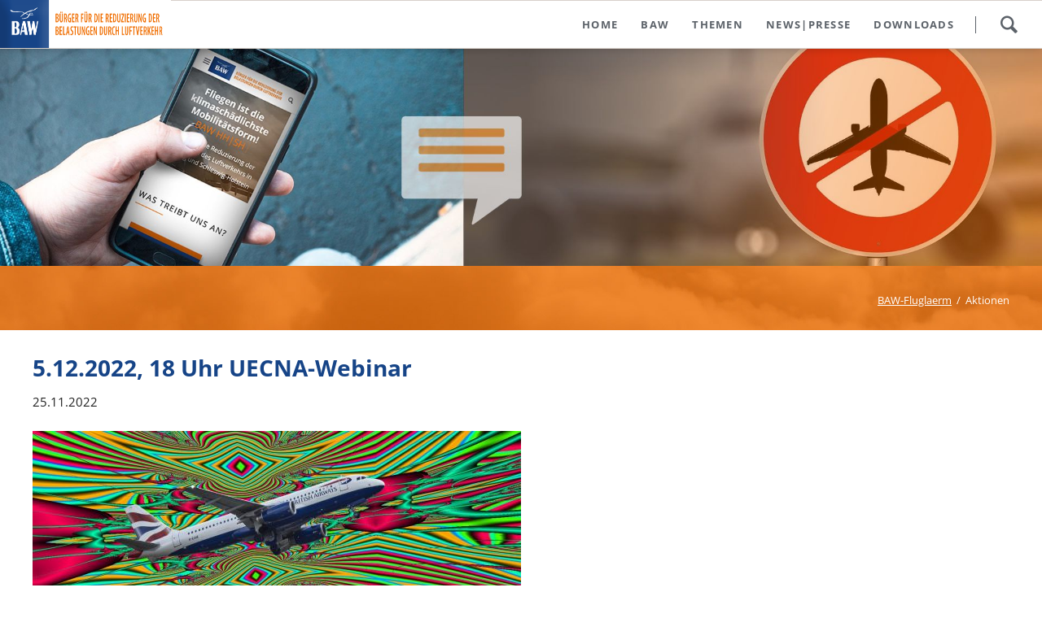

--- FILE ---
content_type: text/html; charset=utf-8
request_url: https://baw-fluglaerm.de/aktionen/5-12-2022-18-uhr-uecna-webinar.html
body_size: 8706
content:
<!DOCTYPE html>
<html lang="de">
<head>
<meta charset="utf-8">
<title>5.12.2022, 18 Uhr UECNA-Webinar - Fluglärmschutz Hamburg</title>
<base href="https://baw-fluglaerm.de/">
<meta name="robots" content="index,follow">
<meta name="description" content="Aviation Noise - Let's Talk About What Can Be Done – Webinar auf Zoom. Voraussichtlich mit Übersetzungsmöglichkeiten">
<meta name="generator" content="Contao Open Source CMS">
<meta name="viewport" content="width=device-width,initial-scale=1.0,shrink-to-fit=no,viewport-fit=cover">
<link rel="stylesheet" href="assets/css/icons.min.css,colorbox.min.css,tablesorter.min.css,normalize.css...-1d937273.css"><script src="assets/js/jquery.min.js,modernizr.min.js-ece32b73.js"></script>
</head>
<body id="top" class="oneo-no-sidebar oneo-fullwidth" itemscope itemtype="http://schema.org/WebPage">
<div class="page">
<header class="page-header">
<div class="header-navigation">
<div class="main-navigation-wrapper">
<!-- indexer::stop -->
<h1 class="ce_rsce_oneo_logo logo">
<a href="">
<img src="files/baw/img/logo-weiss.png" width="470" height="90" alt="BAW-Fluglaerm" itemprop="image">
</a>
</h1>
<!-- indexer::continue -->
<!-- indexer::stop -->
<div class="ce_rsce_oneo_nav_search main-navigation-search">
<a href="suche.html">Suchen</a>
<form action="suche.html" method="get">
<label for="oneo-nav-search-62">Suchwort eingeben</label>
<input id="oneo-nav-search-62" type="search" name="keywords">
<button type="submit">Suchen</button>
</form>
</div>
<!-- indexer::continue -->
<!-- indexer::stop -->
<nav class="mod_rocksolid_mega_menu main-navigation block" itemscope itemtype="http://schema.org/SiteNavigationElement">
<a href="aktionen/5-12-2022-18-uhr-uecna-webinar.html#skipNavigation78" class="invisible">Navigation überspringen</a>
<ul class="level_1">
<li class="home tagline-no-border sibling first">
<a href="ueber-baw.html" title="BAW Fluglärm Hamburg und Schleswig-Holstein - Bürgerinitiative für Fluglärmschutz und nachhaltige Reduzierung der Belastungen durch Luftverkehr" class="home tagline-no-border sibling first" itemprop="url"><span itemprop="name">Home</span>
</a>
</li>
<li class="submenu tagline-no-border sibling">
<a href="luglaerm-und-klimaschutz-in-hamburg.html" title="BAW HH|SH - Bürgerinitiative für weniger Fluglärm und mehr Klimaschutz und Fluglärmschutz in Hamburg" class="submenu tagline-no-border sibling" aria-haspopup="true" itemprop="url"><span itemprop="name">BAW</span>
</a>
<ul class="level_2">
<li class="tagline-no-border first">
<a href="luglaerm-und-klimaschutz-in-hamburg.html" title="BAW HH|SH - Bürgerinitiative für Reduzierung von Fluglärm Hamburg &gt; mehr Klimaschutz &gt; mehr Fluglärmschutz in Hamburg und Schleswig-Holstein" class="tagline-no-border first" itemprop="url"><span itemprop="name">Motivation</span>
</a>
</li>
<li class="tagline-no-border">
<a href="forderungen.html" title="BAW HH|SH - Fluglärm und Klimaschutz in Hamburg - Forderungen zur Reduzierung der Klimalast in Hamburg" class="tagline-no-border" itemprop="url"><span itemprop="name">Forderungen der BAW</span>
</a>
</li>
<li class="tagline-no-border">
<a href="mitgliedschaften.html" title="BAW HH|SH - Fluglärm und Klimaschutz in Hamburg - Mitgliedschaften" class="tagline-no-border" itemprop="url"><span itemprop="name">Mitgliedschaften</span>
</a>
</li>
<li class="tagline-no-border">
<a href="nachhaltiges-fliegen.html" title="BAW HH|SH - Fluglärm und Klimaschutz in Hamburg - Nachhaltiger Luftverkehr" class="tagline-no-border" itemprop="url"><span itemprop="name">Handlungsfelder</span>
</a>
</li>
<li class="tagline-no-border last">
<a href="Fluglaermschutz-in-Hamburg-BAW-Rueckblick.html" title="BAW HH|SH - Bürgerinitiative für mehr Fluglärm und Klimaschutz in Hamburg" class="tagline-no-border last" itemprop="url"><span itemprop="name">Rückbilck</span>
</a>
</li>
</ul>
</li>
<li class="submenu sibling -mega">
<a href="klimaschutz.html" title="BAW HH|SH - Themen rund um Luftverkehr + Klimaschutz" class="submenu sibling -mega" aria-haspopup="true" itemprop="url"><span itemprop="name">Themen</span>
</a>
<div class="mega-dropdown level_3 " style="background-size: auto;background-position: right center;background-repeat: no-repeat;">
<div class="mega-dropdown-inner">
<section class="mega-dropdown-column tagline-no-border rs-column -large-col-5-1 -large-first -large-first-row -medium-col-3-1 -medium-first -medium-first-row -small-col-3-1 -small-first -small-first-row">
<h3>
<a href="flugspuren-bahnverteilung-wind-Flughafen-Hamburg.html">
Infos Luftverkehr											</a>
</h3>
<ul>
<li class="tagline-no-border">
<a href="flugspuren-bahnverteilung-wind-Flughafen-Hamburg.html" class="tagline-no-border">
Bahnverteilung | Wind					</a>
</li>
<li class="tagline-no-border">
<a href="laermkarten-hamburg.html" class="tagline-no-border">
Lärmkarten Hamburg					</a>
</li>
<li class="tagline-no-border">
<a href="unabhaengige-messstellen.html" class="tagline-no-border">
unabhängige Messstellen					</a>
</li>
<li class="tagline-no-border">
<a href="bahnbenutzungsregeln.html" class="tagline-no-border">
Bahnbenutzungsregeln					</a>
</li>
<li class="tagline-no-border">
<a href="flugspuren-live-ansehen.html" class="tagline-no-border">
Flugspuren live ansehen					</a>
</li>
<li class="tagline-no-border">
<a href="anflugverfahren.html" class="tagline-no-border">
Anflugverfahren					</a>
</li>
<li class="tagline-no-border">
<a href="schlechte-flugpraxis.html" class="tagline-no-border">
Schlechte Flugpraxis					</a>
</li>
<li class="tagline-no-border">
<a href="sicherheit.html" class="tagline-no-border">
Sicherheit Luftverkehr?					</a>
</li>
<li class="tagline-no-border">
<a href="glossar.html" class="tagline-no-border">
Glossar Flughafen Hamburg					</a>
</li>
</ul>
</section>
<section class="mega-dropdown-column tagline-no-border rs-column -large-col-5-1 -large-first-row -medium-col-3-1 -medium-first-row -small-col-3-1 -small-first-row">
<h3>
<a href="klimaschutz.html">
Umwelt | Klima											</a>
</h3>
<ul>
<li class="tagline-no-border">
<a href="co2-airport-tracker-tool.html" class="tagline-no-border">
CO2 Airport Tracker Tool					</a>
</li>
<li class="tagline-no-border">
<a href="klimalast-flughafen-hamburg.html" class="tagline-no-border">
Klimalast Flughafen Hamburg					</a>
</li>
<li class="tagline-no-border">
<a href="greenwashing-luftverkehr.html" class="tagline-no-border">
Greenwashing Luftverkehr					</a>
</li>
<li class="tagline-no-border">
<a href="subventionen-im-luftverkehr.html" class="tagline-no-border">
Subventionen im Luftverkehr					</a>
</li>
<li class="tagline-no-border">
<a href="problem-vielflieger-privatjets-zu-lasten-aller.html" class="tagline-no-border">
Vielflieger + Privatjets					</a>
</li>
<li class="tagline-no-border">
<a href="ramschfluege-flughafen-hamburg.html" class="tagline-no-border">
Ramsch- + Billigflüge					</a>
</li>
<li class="tagline-no-border">
<a href="klimaschutz.html" class="tagline-no-border">
Fliegen + Klimaschutz					</a>
</li>
<li class="tagline-no-border">
<a href="gutachten-studien-gesundheit-umwelt-klima.html" class="tagline-no-border">
Gutachten + Studien					</a>
</li>
<li class="tagline-no-border">
<a href="studien-externe-kosten.html" class="tagline-no-border">
Externe Kosten					</a>
</li>
<li class="tagline-no-border">
<a href="schaden-durch-luftverkehr.html" class="tagline-no-border">
Umwelt- + Klimaschäden					</a>
</li>
<li class="tagline-no-border">
<a href="mobilitaet-nachhaltigkeit.html" class="tagline-no-border">
Mobilität + Nachhaltigkeit					</a>
</li>
<li class="tagline-no-border">
<a href="luftverkehrskonzepte.html" class="tagline-no-border">
Luftverkehrskonzepte					</a>
</li>
<li class="tagline-no-border">
<a href="ultrafeinstaub.html" class="tagline-no-border">
Ultrafeinstaub					</a>
</li>
</ul>
</section>
<section class="mega-dropdown-column tagline-no-border rs-column -large-col-5-1 -large-first-row -medium-col-3-1 -medium-last -medium-first-row -small-col-3-1 -small-last -small-first-row">
<h3>
<a href="Fluglaerm-macht-krank.html">
Gesundheit											</a>
</h3>
<ul>
<li class="tagline-no-border">
<a href="internationaler-tag-gegen-nachtfluege.html" class="tagline-no-border">
Internationaler Tag gegen Nachtflüge					</a>
</li>
<li class="tagline-no-border">
<a href="Fluglaerm-macht-krank.html" class="tagline-no-border">
Fluglärm macht krank					</a>
</li>
<li class="tagline-no-border">
<a href="studien-und-abstracts.html" class="tagline-no-border">
Studien und Abstracts					</a>
</li>
<li class="tagline-no-border">
<a href="fachvortraege-laermauswirkungen.html" class="tagline-no-border">
Fachvorträge					</a>
</li>
<li class="tagline-no-border">
<a href="aerzte-gegen-fluglaerm.html" class="tagline-no-border">
Ärzte gegen Fluglärm					</a>
</li>
</ul>
</section>
<section class="mega-dropdown-column tagline-no-border rs-column -large-col-5-1 -large-first-row -medium-col-3-1 -medium-first -small-col-3-1 -small-first">
<h3>
<a href="fluglaermschutz-hamburg.html">
Fluglärmschutz HH|SH											</a>
</h3>
<ul>
<li class="tagline-no-border">
<a href="fluglaermschutz-hamburg.html" class="tagline-no-border">
Schutzbestimmungen					</a>
</li>
<li class="tagline-no-border">
<a href="nachtflugbeschraenkungen-flughafen-hamburg.html" class="tagline-no-border">
Nachtflugbeschränkungen					</a>
</li>
<li class="tagline-no-border">
<a href="stadtflughafen-hamburg-interessenskonflikt.html" class="tagline-no-border">
Interessenskonflikte					</a>
</li>
<li class="tagline-no-border">
<a href="FLSK.html" class="tagline-no-border">
Fluglärmschutzkommission					</a>
</li>
<li class="tagline-no-border">
<a href="allianz-fuer-Fluglaermschutz-hamburg.html" class="tagline-no-border">
Allianz für Fluglärmschutz					</a>
</li>
<li class="tagline-no-border">
<a href="umweltausschuesse.html" class="tagline-no-border">
Umweltausschuss Protokolle					</a>
</li>
<li class="tagline-no-border">
<a href="fluglaerm-initiativen.html" class="tagline-no-border">
Weitere Fluglärminitiativen					</a>
</li>
<li class="tagline-no-border">
<a href="uecna-gegen-fluglaerm.html" class="tagline-no-border">
UECNA gegen Fluglärm					</a>
</li>
</ul>
</section>
<section class="mega-dropdown-column tagline-no-border rs-column -large-col-5-1 -large-last -large-first-row -medium-col-3-1 -small-col-3-1">
<h3>
<a href="grundrecht-unversehrtheit.html">
Rechtliches											</a>
</h3>
<ul>
<li class="tagline-no-border">
<a href="grundrecht-unversehrtheit.html" class="tagline-no-border">
Grundrecht Unversehrtheit					</a>
</li>
<li class="tagline-no-border">
<a href="luftverkehrsgesetz.html" class="tagline-no-border">
Luftverkehrsgesetz					</a>
</li>
<li class="tagline-no-border">
<a href="FluLaermHmbV.html" class="tagline-no-border">
Fluglärmschutz					</a>
</li>
<li class="tagline-no-border">
<a href="Zustaendigkeit-Fluglaerm-Hamburg.html" class="tagline-no-border">
Zuständigkeit für Fluglärm					</a>
</li>
<li class="tagline-no-border">
<a href="gerichtsurteile.html" class="tagline-no-border">
Gerichtsurteile					</a>
</li>
<li class="tagline-no-border">
<a href="laermschutzgesetz-hamburg.html" class="tagline-no-border">
Lärmschutzgesetz Hamburg					</a>
</li>
</ul>
</section>
</div>
</div>
</li>
<li class="submenu tagline-no-border sibling">
<a href="presseartikel.html" title="BAW HH|SH - TV-Sendungen / Rundfunkbeiträge zum Fluglärm in Hamburg + Schleswig-Holstein - Flughafen Hamburg - Helmut Schmidt Airportt" class="submenu tagline-no-border sibling" aria-haspopup="true" itemprop="url"><span itemprop="name">News|Presse</span>
</a>
<ul class="level_2">
<li class="first">
<a href="termine-archiv.html" title="BAW HH|SH für die Reduzierung von Fluglaerm + Klimaauswirkung - Aktionen-Übersicht" class="first" itemprop="url"><span itemprop="name">Termin-Archiv</span>
</a>
</li>
<li class="">
<a href="aktuelle-neuigkeiten.html" title="BAW HH|SH für die Reduzierung von Fluglaerm + Klimaauswirkung - Aktuelle Neuigkeiten" class="" itemprop="url"><span itemprop="name">Aktuelles-Archiv</span>
</a>
</li>
<li class="tagline-no-border">
<a href="pressemitteilungen-baw-hh-sh.html" title="BAW HH|SH - Pressemitteilungen zu Fluglärm in Hamburg + Klimaauswirkungen durch Luftverkehr" class="tagline-no-border" itemprop="url"><span itemprop="name">Pressemitteilungen BAW HH|SH</span>
</a>
</li>
<li class="tagline-no-border">
<a href="bundesweite-pressemitteilungen.html" title="BAW HH|SH - Pressemitteilungen Fluglärm|Klima bundesweit + Fluglärmreport Leipzig" class="tagline-no-border" itemprop="url"><span itemprop="name">Pressemitteilungen Fluglärm|Klima bundesweit</span>
</a>
</li>
<li class="tagline-no-border">
<a href="antraege-an-die-politik.html" title="BAW HH|SH - Anfragen und Anträge an den Hamburger Senat / Berichte Umweltausschuss / Anträge Bundestag" class="tagline-no-border" itemprop="url"><span itemprop="name">Politische Anfragen + Anträge</span>
</a>
</li>
<li class="tagline-no-border">
<a href="presseartikel.html" title="BAW HH|SH - Aktuelle Presseartikel zum Fluglärm in Hamburg + Schleswig-Holstein - Flughafen Hamburg - Helmut Schmidt Airportt" class="tagline-no-border" itemprop="url"><span itemprop="name">Presseartikel Fluglärm|Luftverkehr</span>
</a>
</li>
<li class="tagline-no-border">
<a href="tv-beitraege-luftverkehr-hamburg.html" title="BAW HH|SH - TV-Sendungen / Rundfunkbeiträge zum Fluglärm in Hamburg + Schleswig-Holstein - Flughafen Hamburg - Helmut Schmidt Airport" class="tagline-no-border" itemprop="url"><span itemprop="name">TV-Beiträge Luftverkehr Hamburg</span>
</a>
</li>
<li class="tagline-no-border">
<a href="tv-videos-laerm.html.html" title="BAW HH|SH - TV-Produktionen - Videos: Luftverkehr, Fluglärm- und Klimaschutz" class="tagline-no-border" itemprop="url"><span itemprop="name">TV | Videos Flugverkehr bundesweit</span>
</a>
</li>
<li class="tagline-no-border last">
<a href="bbb-tv-berlin.html" title="BAW HH|SH - Videos von BBB TV Berlin Bürger für Berlin und Brandenburg" class="tagline-no-border last" itemprop="url"><span itemprop="name">BBB-TV Berlin</span>
</a>
</li>
</ul>
</li>
<li class="submenu tagline-no-border sibling last">
<a href="baw-vortraege.html" title="BAW HH|SH - Downloads: Flugtönende Repliken, Vorträge Fluglärm- und Klimaschutz Flughafen Hamburg" class="submenu tagline-no-border sibling last" aria-haspopup="true" itemprop="url"><span itemprop="name">Downloads</span>
</a>
<ul class="level_2">
<li class="tagline-no-border first">
<a href="flyer.html" title="BAW HH|SH - Downloads: BAW Flyer zu Fluglärm und Klimaschaden Flughafen Hamburg" class="tagline-no-border first" itemprop="url"><span itemprop="name">Flyer</span>
</a>
</li>
<li class="tagline-no-border">
<a href="baw-vortraege.html" title="BAW HH|SH - Downloads: Vorträge Fluglärm- und Klimaschutz Flughafen Hamburg" class="tagline-no-border" itemprop="url"><span itemprop="name">BAW-Vorträge</span>
</a>
</li>
<li class="tagline-no-border">
<a href="bvf-vortraege.html" title="BAW HH|SH - Downloads: BVF-Vorträge Fluglärm- und Klimaschutz Flughafen Hamburg" class="tagline-no-border" itemprop="url"><span itemprop="name">BVF-Vorträge</span>
</a>
</li>
<li class="tagline-no-border last">
<a href="archiv.html" title="BAW HH|SH - Downloads: Flugtönende Repliken, Fluglärmschutzaktionsplanung, BAW-Quartals-Spiegel / Fluglärmkennzahlen Hamburg" class="tagline-no-border last" itemprop="url"><span itemprop="name">Archiv</span>
</a>
</li>
</ul>
</li>
</ul>
<a id="skipNavigation78" class="invisible">&nbsp;</a>
</nav>
<!-- indexer::continue -->
</div>
</div>
<div class="main-navigation-mobile">
<!-- indexer::stop -->
<div class="ce_rsce_oneo_nav_search main-navigation-mobile-search">
<a href="search.html"></a>
<form action="search.html" method="get">
<label for="oneo-nav-search-112">Suchen</label>
<input id="oneo-nav-search-112" type="search" name="keywords">
<button type="submit"></button>
</form>
</div>
<!-- indexer::continue -->
<!-- indexer::stop -->
<nav class="mod_navigation block" itemscope itemtype="http://schema.org/SiteNavigationElement">
<a href="aktionen/5-12-2022-18-uhr-uecna-webinar.html#skipNavigation11" class="invisible">Navigation überspringen</a>
<ul class="level_1">
<li class="home tagline-no-border sibling first"><a href="ueber-baw.html" title="BAW Fluglärm Hamburg und Schleswig-Holstein - Bürgerinitiative für Fluglärmschutz und nachhaltige Reduzierung der Belastungen durch Luftverkehr" class="home tagline-no-border sibling first" itemprop="url"><span itemprop="name">Home</span></a></li>
<li class="submenu tagline-no-border sibling"><a href="luglaerm-und-klimaschutz-in-hamburg.html" title="BAW HH|SH - Bürgerinitiative für weniger Fluglärm und mehr Klimaschutz und Fluglärmschutz in Hamburg" class="submenu tagline-no-border sibling" aria-haspopup="true" itemprop="url"><span itemprop="name">BAW</span></a>
<ul class="level_2">
<li class="tagline-no-border first"><a href="luglaerm-und-klimaschutz-in-hamburg.html" title="BAW HH|SH - Bürgerinitiative für Reduzierung von Fluglärm Hamburg &gt; mehr Klimaschutz &gt; mehr Fluglärmschutz in Hamburg und Schleswig-Holstein" class="tagline-no-border first" itemprop="url"><span itemprop="name">Motivation</span></a></li>
<li class="tagline-no-border"><a href="forderungen.html" title="BAW HH|SH - Fluglärm und Klimaschutz in Hamburg - Forderungen zur Reduzierung der Klimalast in Hamburg" class="tagline-no-border" itemprop="url"><span itemprop="name">Forderungen der BAW</span></a></li>
<li class="tagline-no-border"><a href="mitgliedschaften.html" title="BAW HH|SH - Fluglärm und Klimaschutz in Hamburg - Mitgliedschaften" class="tagline-no-border" itemprop="url"><span itemprop="name">Mitgliedschaften</span></a></li>
<li class="tagline-no-border"><a href="nachhaltiges-fliegen.html" title="BAW HH|SH - Fluglärm und Klimaschutz in Hamburg - Nachhaltiger Luftverkehr" class="tagline-no-border" itemprop="url"><span itemprop="name">Handlungsfelder</span></a></li>
<li class="tagline-no-border last"><a href="Fluglaermschutz-in-Hamburg-BAW-Rueckblick.html" title="BAW HH|SH - Bürgerinitiative für mehr Fluglärm und Klimaschutz in Hamburg" class="tagline-no-border last" itemprop="url"><span itemprop="name">Rückbilck</span></a></li>
</ul>
</li>
<li class="submenu sibling"><a href="klimaschutz.html" title="BAW HH|SH - Themen rund um Luftverkehr + Klimaschutz" class="submenu sibling" aria-haspopup="true" itemprop="url"><span itemprop="name">Themen</span></a>
<ul class="level_2">
<li class="submenu tagline-no-border first"><a href="flugspuren-bahnverteilung-wind-Flughafen-Hamburg.html" title="BAW HH|SH - Fluglärm Hamburg - Informatives rund um Fluglärm und Flughafen in Hamburg - Bahnrichtungen Flughafen Hamburg" class="submenu tagline-no-border first" aria-haspopup="true" itemprop="url"><span itemprop="name">Infos Luftverkehr</span></a>
<ul class="level_3">
<li class="tagline-no-border first"><a href="flugspuren-bahnverteilung-wind-Flughafen-Hamburg.html" title="BAW HH|SH - Fluglärm Hamburg - Informatives rund um Fluglärm und Flughafen in Hamburg - Bahnrichtungen Flughafen Hamburg" class="tagline-no-border first" itemprop="url"><span itemprop="name">Bahnverteilung | Wind</span></a></li>
<li class="tagline-no-border"><a href="laermkarten-hamburg.html" title="BAW HH|SH - Fluglärm in Hamburg - Lärmkarten in Hamburg - Fluglärmschutz - Fluglärmschutzzonen" class="tagline-no-border" itemprop="url"><span itemprop="name">Lärmkarten Hamburg</span></a></li>
<li class="tagline-no-border"><a href="unabhaengige-messstellen.html" title="BAW HH|SH - Fluglärm Hamburg - unabhängige DFLD Fluglärm-Messstellen im Großraum Hamburg" class="tagline-no-border" itemprop="url"><span itemprop="name">unabhängige Messstellen</span></a></li>
<li class="tagline-no-border"><a href="bahnbenutzungsregeln.html" title="BAW HH|SH - Fluglärm Hamburg - Rechtliches: Bahnbenutzungsregeln am Flughafen Hamburg" class="tagline-no-border" itemprop="url"><span itemprop="name">Bahnbenutzungsregeln</span></a></li>
<li class="tagline-no-border"><a href="flugspuren-live-ansehen.html" title="BAW HH|SH - Fluglärm Hamburg - Flugverläufe live verfolgen - Angebote im Vergleich" class="tagline-no-border" itemprop="url"><span itemprop="name">Flugspuren live ansehen</span></a></li>
<li class="tagline-no-border"><a href="anflugverfahren.html" title="BAW HH|SH - Fluglärm Hamburg - Anflugverfahren - CDA / CDO-Anflug - Two Segment Approach" class="tagline-no-border" itemprop="url"><span itemprop="name">Anflugverfahren</span></a></li>
<li class="tagline-no-border"><a href="schlechte-flugpraxis.html" title="BAW HH|SH - Fluglärm Hamburg - Schlechte fliegerische Praxis in Hamburg" class="tagline-no-border" itemprop="url"><span itemprop="name">Schlechte Flugpraxis</span></a></li>
<li class="tagline-no-border"><a href="sicherheit.html" title="BAW HH|SH - Gefahrenzone Luftraum / Flugsicherheit vs. Preiskampf" class="tagline-no-border" itemprop="url"><span itemprop="name">Sicherheit Luftverkehr?</span></a></li>
<li class="tagline-no-border last"><a href="glossar.html" title="BAW HH|SH - Fluglärm in Hamburg - Lärmkarten der BUE Hamburg - Fluglärmschutz - Fluglärmschutzzonen" class="tagline-no-border last" itemprop="url"><span itemprop="name">Glossar Flughafen Hamburg</span></a></li>
</ul>
</li>
<li class="submenu tagline-no-border"><a href="klimaschutz.html" title="BAW HH|SH - Umweltthemen rund um Luftverkehr: Fliegen + Klimaschutz, Umweltauswirkungen" class="submenu tagline-no-border" aria-haspopup="true" itemprop="url"><span itemprop="name">Umwelt | Klima</span></a>
<ul class="level_3">
<li class="tagline-no-border first"><a href="co2-airport-tracker-tool.html" title="BAW HH|SH - Fluglärm Hamburg - Klimakiller Luftverkehr - Neues Online-Tool: Airport Tracker für CO2" class="tagline-no-border first" itemprop="url"><span itemprop="name">CO2 Airport Tracker Tool</span></a></li>
<li class="tagline-no-border"><a href="klimalast-flughafen-hamburg.html" title="BAW HH|SH - Klimalast am Hamburger Flughafen Helmut Schmidt" class="tagline-no-border" itemprop="url"><span itemprop="name">Klimalast Flughafen Hamburg</span></a></li>
<li class="tagline-no-border"><a href="greenwashing-luftverkehr.html" title="BAW HH|SH - Greenwashing: Scheinlösung PTL, grünes Fliegen gibt es nicht" class="tagline-no-border" itemprop="url"><span itemprop="name">Greenwashing Luftverkehr</span></a></li>
<li class="tagline-no-border"><a href="subventionen-im-luftverkehr.html" title="BAW HH|SH - Umfangreiche Subventionen im Luftverkehr, Kerosin steuerfrei, Rabattangebote an Flughäfen, ..." class="tagline-no-border" itemprop="url"><span itemprop="name">Subventionen im Luftverkehr</span></a></li>
<li class="tagline-no-border"><a href="problem-vielflieger-privatjets-zu-lasten-aller.html" title="BAW HH|SH - Fluglärm Hamburg - Klimakiller Vielflieger + Privatjets - unverhältnismäßiges Vielfliegen verheizt unser verbleibendes CO2-Budget" class="tagline-no-border" itemprop="url"><span itemprop="name">Vielflieger + Privatjets</span></a></li>
<li class="tagline-no-border"><a href="ramschfluege-flughafen-hamburg.html" title="BAW HH|SH - Ramschflüge - Billigflüge am Hamburger Flughafen Helmut Schmidt" class="tagline-no-border" itemprop="url"><span itemprop="name">Ramsch- + Billigflüge</span></a></li>
<li class="tagline-no-border"><a href="klimaschutz.html" title="BAW HH|SH - Umweltthemen rund um Luftverkehr: Fliegen + Klimaschutz, Umweltauswirkungen" class="tagline-no-border" itemprop="url"><span itemprop="name">Fliegen + Klimaschutz</span></a></li>
<li class="tagline-no-border"><a href="gutachten-studien-gesundheit-umwelt-klima.html" title="BAW HH|SH - Gutachten &amp; Studien zu luftverkehrsbedingten Belastungen (Gesundheit, Umwelt, Klima)" class="tagline-no-border" itemprop="url"><span itemprop="name">Gutachten + Studien</span></a></li>
<li class="tagline-no-border"><a href="studien-externe-kosten.html" title="BAW HH|SH - externe Kosten durch Luftverkehr, Gesundheits-, Umwelt- und Klimakosten des Deutschen Luftverkehrs" class="tagline-no-border" itemprop="url"><span itemprop="name">Externe Kosten</span></a></li>
<li class="tagline-no-border"><a href="schaden-durch-luftverkehr.html" title="BAW HH|SH - Schaden durch Luftverkehr für Gesundheits, Umwelt und Klima" class="tagline-no-border" itemprop="url"><span itemprop="name">Umwelt- + Klimaschäden</span></a></li>
<li class="tagline-no-border"><a href="mobilitaet-nachhaltigkeit.html" title="BAW HH|SH - Mobilität und Nachhaltigkeit - Verlagerung von Kurzstreckenflügen" class="tagline-no-border" itemprop="url"><span itemprop="name">Mobilität + Nachhaltigkeit</span></a></li>
<li class="tagline-no-border"><a href="luftverkehrskonzepte.html" title="BAW HH|SH - NGO Luftverkehrskonzept, BUND-Konzept zur sofortigen Verlagerung von Kurzstreckenflügen" class="tagline-no-border" itemprop="url"><span itemprop="name">Luftverkehrskonzepte</span></a></li>
<li class="tagline-no-border last"><a href="ultrafeinstaub.html" title="BAW HH|SH - Ultrafeinstaubkonzentration und Flugverkehr, Turbinen-Abgase" class="tagline-no-border last" itemprop="url"><span itemprop="name">Ultrafeinstaub</span></a></li>
</ul>
</li>
<li class="submenu tagline-no-border"><a href="Fluglaerm-macht-krank.html" title="BAW HH|SH - Auswirkungen von Fluglärm: Herz-Kreislauf-System, Depressionen, Leistungsabfall, Lernschwäche" class="submenu tagline-no-border" aria-haspopup="true" itemprop="url"><span itemprop="name">Gesundheit</span></a>
<ul class="level_3">
<li class="tagline-no-border first"><a href="internationaler-tag-gegen-nachtfluege.html" title="BAW HH|SH - Inernationaler Tag gegen Nachtflüge am 19. September - weltweit" class="tagline-no-border first" itemprop="url"><span itemprop="name">Internationaler Tag gegen Nachtflüge</span></a></li>
<li class="tagline-no-border"><a href="Fluglaerm-macht-krank.html" title="BAW HH|SH - Auswirkungen von Fluglärm: Herz-Kreislauf-System, Depressionen, Leistungsabfall, Lernschwäche" class="tagline-no-border" itemprop="url"><span itemprop="name">Fluglärm macht krank</span></a></li>
<li class="tagline-no-border"><a href="studien-und-abstracts.html" title="BAW HH|SH - Fluglärm wirkt sich auf das Herz-Kreislaufsystem aus, Depressionen, ... - Studien" class="tagline-no-border" itemprop="url"><span itemprop="name">Studien und Abstracts</span></a></li>
<li class="tagline-no-border"><a href="fachvortraege-laermauswirkungen.html" title="BAW HH|SH - Medizinische Fachvorträge Fluglärmauswirkungen" class="tagline-no-border" itemprop="url"><span itemprop="name">Fachvorträge</span></a></li>
<li class="tagline-no-border last"><a href="aerzte-gegen-fluglaerm.html" title="BAW HH|SH - Fluglärm Hamburg - Ärzte gegen Fluglärm - Forderungen 115. Deutscher Ärztetag" class="tagline-no-border last" itemprop="url"><span itemprop="name">Ärzte gegen Fluglärm</span></a></li>
</ul>
</li>
<li class="submenu tagline-no-border"><a href="fluglaermschutz-hamburg.html" title="BAW HH|SH - Fluglärm und Fluglärmschutz in Hamburg - FLSK - Fluglärmschutzallianz" class="submenu tagline-no-border" aria-haspopup="true" itemprop="url"><span itemprop="name">Fluglärmschutz HH|SH</span></a>
<ul class="level_3">
<li class="tagline-no-border first"><a href="fluglaermschutz-hamburg.html" title="BAW HH|SH - Fluglärm und Fluglärmschutz in Hamburg - geltende Fluglärmbestimmungen" class="tagline-no-border first" itemprop="url"><span itemprop="name">Schutzbestimmungen</span></a></li>
<li class="tagline-no-border"><a href="nachtflugbeschraenkungen-flughafen-hamburg.html" title="BAW HH|SH - Fluglärm und Fluglärmschutz in Hamburg - Nachtflugbeschränkungen Flughafen Hamburg" class="tagline-no-border" itemprop="url"><span itemprop="name">Nachtflugbeschränkungen</span></a></li>
<li class="tagline-no-border"><a href="stadtflughafen-hamburg-interessenskonflikt.html" title="BAW HH|SH - mehrheitlich städtische Beteiligung am Hamburger Flughafen - Interessenskonflikt - Vetternwirtschaft" class="tagline-no-border" itemprop="url"><span itemprop="name">Interessenskonflikte</span></a></li>
<li class="tagline-no-border"><a href="FLSK.html" title="BAW HH|SH - Fluglärm und Klimaschutz in Hamburg - Fluglärmschutzkommission (FLSK) in Hamburg - Protokolle - Bürgerfragestunden vor Ort" class="tagline-no-border" itemprop="url"><span itemprop="name">Fluglärmschutzkommission</span></a></li>
<li class="tagline-no-border"><a href="allianz-fuer-Fluglaermschutz-hamburg.html" title="BAW HH|SH - Allianz für Fluglärmschutz in Hamburg und Schleswig-Holstein mit Verursachern und Bürgern" class="tagline-no-border" itemprop="url"><span itemprop="name">Allianz für Fluglärmschutz</span></a></li>
<li class="tagline-no-border"><a href="umweltausschuesse.html" title="BAW HH|SH - Fluglärm und Klimaschutz in Hamburg - Wortprotokolle der Umweltausschuss-Sitzungen in Hamburg" class="tagline-no-border" itemprop="url"><span itemprop="name">Umweltausschuss Protokolle</span></a></li>
<li class="tagline-no-border"><a href="fluglaerm-initiativen.html" title="BAW HH|SH -  Bürgerinitiativen Fluglärm und Klimaschutz in Hamburg und bundesweit" class="tagline-no-border" itemprop="url"><span itemprop="name">Weitere Fluglärminitiativen</span></a></li>
<li class="tagline-no-border last"><a href="uecna-gegen-fluglaerm.html" title="BAW HH|SH -  Bürgerinitiativen Fluglärm und Klimaschutz in Hamburg und bundesweit" class="tagline-no-border last" itemprop="url"><span itemprop="name">UECNA gegen Fluglärm</span></a></li>
</ul>
</li>
<li class="submenu tagline-no-border last"><a href="grundrecht-unversehrtheit.html" title="BAW HH|SH - Fluglärm Hamburg - Rechtliches: Fluglärmschutzgesetz, Gerichtsurteile, Fluglärmschutz" class="submenu tagline-no-border last" aria-haspopup="true" itemprop="url"><span itemprop="name">Rechtliches</span></a>
<ul class="level_3">
<li class="tagline-no-border first"><a href="grundrecht-unversehrtheit.html" title="BAW HH|SH - Fluglärm Hamburg - Rechtliches: Das Recht auf körperliche Unversehrtheit" class="tagline-no-border first" itemprop="url"><span itemprop="name">Grundrecht Unversehrtheit</span></a></li>
<li class="tagline-no-border"><a href="luftverkehrsgesetz.html" title="BAW HH|SH - Fluglärm Hamburg - Rechtliches: Luftverkehrsgesetz (LuftVG)" class="tagline-no-border" itemprop="url"><span itemprop="name">Luftverkehrsgesetz</span></a></li>
<li class="tagline-no-border"><a href="FluLaermHmbV.html" title="BAW HH|SH - Fluglärm Hamburg - Rechtliches: FluLaermHmbV Fluglärmgesetz für Fluglärmschutz" class="tagline-no-border" itemprop="url"><span itemprop="name">Fluglärmschutz</span></a></li>
<li class="tagline-no-border"><a href="Zustaendigkeit-Fluglaerm-Hamburg.html" title="BAW HH|SH - Fluglärm Hamburg - Rechtliches: Zuständigkeit für Fluglärm in Hamburg" class="tagline-no-border" itemprop="url"><span itemprop="name">Zuständigkeit für Fluglärm</span></a></li>
<li class="tagline-no-border"><a href="gerichtsurteile.html" title="BAW HH|SH - Fluglärm Hamburg - Rechtliches: Gerichtsurteile bauliche Erweiterungen, Entzerrung Tagesrandzeiten" class="tagline-no-border" itemprop="url"><span itemprop="name">Gerichtsurteile</span></a></li>
<li class="tagline-no-border last"><a href="laermschutzgesetz-hamburg.html" title="BAW HH|SH - Fluglärm Hamburg - Rechtliches: Lärmschutzgesetz Hamburg" class="tagline-no-border last" itemprop="url"><span itemprop="name">Lärmschutzgesetz Hamburg</span></a></li>
</ul>
</li>
</ul>
</li>
<li class="submenu tagline-no-border sibling"><a href="presseartikel.html" title="BAW HH|SH - TV-Sendungen / Rundfunkbeiträge zum Fluglärm in Hamburg + Schleswig-Holstein - Flughafen Hamburg - Helmut Schmidt Airportt" class="submenu tagline-no-border sibling" aria-haspopup="true" itemprop="url"><span itemprop="name">News|Presse</span></a>
<ul class="level_2">
<li class="first"><a href="termine-archiv.html" title="BAW HH|SH für die Reduzierung von Fluglaerm + Klimaauswirkung - Aktionen-Übersicht" class="first" itemprop="url"><span itemprop="name">Termin-Archiv</span></a></li>
<li><a href="aktuelle-neuigkeiten.html" title="BAW HH|SH für die Reduzierung von Fluglaerm + Klimaauswirkung - Aktuelle Neuigkeiten" itemprop="url"><span itemprop="name">Aktuelles-Archiv</span></a></li>
<li class="tagline-no-border"><a href="pressemitteilungen-baw-hh-sh.html" title="BAW HH|SH - Pressemitteilungen zu Fluglärm in Hamburg + Klimaauswirkungen durch Luftverkehr" class="tagline-no-border" itemprop="url"><span itemprop="name">Pressemitteilungen BAW HH|SH</span></a></li>
<li class="tagline-no-border"><a href="bundesweite-pressemitteilungen.html" title="BAW HH|SH - Pressemitteilungen Fluglärm|Klima bundesweit + Fluglärmreport Leipzig" class="tagline-no-border" itemprop="url"><span itemprop="name">Pressemitteilungen Fluglärm|Klima bundesweit</span></a></li>
<li class="tagline-no-border"><a href="antraege-an-die-politik.html" title="BAW HH|SH - Anfragen und Anträge an den Hamburger Senat / Berichte Umweltausschuss / Anträge Bundestag" class="tagline-no-border" itemprop="url"><span itemprop="name">Politische Anfragen + Anträge</span></a></li>
<li class="tagline-no-border"><a href="presseartikel.html" title="BAW HH|SH - Aktuelle Presseartikel zum Fluglärm in Hamburg + Schleswig-Holstein - Flughafen Hamburg - Helmut Schmidt Airportt" class="tagline-no-border" itemprop="url"><span itemprop="name">Presseartikel Fluglärm|Luftverkehr</span></a></li>
<li class="tagline-no-border"><a href="tv-beitraege-luftverkehr-hamburg.html" title="BAW HH|SH - TV-Sendungen / Rundfunkbeiträge zum Fluglärm in Hamburg + Schleswig-Holstein - Flughafen Hamburg - Helmut Schmidt Airport" class="tagline-no-border" itemprop="url"><span itemprop="name">TV-Beiträge Luftverkehr Hamburg</span></a></li>
<li class="tagline-no-border"><a href="tv-videos-laerm.html.html" title="BAW HH|SH - TV-Produktionen - Videos: Luftverkehr, Fluglärm- und Klimaschutz" class="tagline-no-border" itemprop="url"><span itemprop="name">TV | Videos Flugverkehr bundesweit</span></a></li>
<li class="tagline-no-border last"><a href="bbb-tv-berlin.html" title="BAW HH|SH - Videos von BBB TV Berlin Bürger für Berlin und Brandenburg" class="tagline-no-border last" itemprop="url"><span itemprop="name">BBB-TV Berlin</span></a></li>
</ul>
</li>
<li class="submenu tagline-no-border sibling last"><a href="baw-vortraege.html" title="BAW HH|SH - Downloads: Flugtönende Repliken, Vorträge Fluglärm- und Klimaschutz Flughafen Hamburg" class="submenu tagline-no-border sibling last" aria-haspopup="true" itemprop="url"><span itemprop="name">Downloads</span></a>
<ul class="level_2">
<li class="tagline-no-border first"><a href="flyer.html" title="BAW HH|SH - Downloads: BAW Flyer zu Fluglärm und Klimaschaden Flughafen Hamburg" class="tagline-no-border first" itemprop="url"><span itemprop="name">Flyer</span></a></li>
<li class="tagline-no-border"><a href="baw-vortraege.html" title="BAW HH|SH - Downloads: Vorträge Fluglärm- und Klimaschutz Flughafen Hamburg" class="tagline-no-border" itemprop="url"><span itemprop="name">BAW-Vorträge</span></a></li>
<li class="tagline-no-border"><a href="bvf-vortraege.html" title="BAW HH|SH - Downloads: BVF-Vorträge Fluglärm- und Klimaschutz Flughafen Hamburg" class="tagline-no-border" itemprop="url"><span itemprop="name">BVF-Vorträge</span></a></li>
<li class="tagline-no-border last"><a href="archiv.html" title="BAW HH|SH - Downloads: Flugtönende Repliken, Fluglärmschutzaktionsplanung, BAW-Quartals-Spiegel / Fluglärmkennzahlen Hamburg" class="tagline-no-border last" itemprop="url"><span itemprop="name">Archiv</span></a></li>
</ul>
</li>
</ul>
<a id="skipNavigation11" class="invisible">&nbsp;</a>
</nav>
<!-- indexer::continue -->
<ul class="icon-links ce_rsce_oneo_icon_links main-navigation-mobile-icons">
<li>
<a href="https://twitter.com/baw_fluglaerm" data-icon="&#xe132;" style="color: #55acee;">
<span class="icon-links-label">Twitter</span>
</a>
</li>
<li>
<a href="https://www.facebook.com/BAWFluglaerm" data-icon="&#xe076;" style="color: #3b5998;">
<span class="icon-links-label">Facebook</span>
</a>
</li>
</ul>
</div>			</header>
<div class="tagline">
<div class="tagline-inner">
<div class="mod_article first last block" id="article-427">
<div class="ce_image first last block">
<figure class="image_container">
<img src="assets/images/f/BAW-Fluglaermschutz-Hamburg-Schleswig-Holstein-aktuelles-d33fbb0c.jpg" srcset="assets/images/f/BAW-Fluglaermschutz-Hamburg-Schleswig-Holstein-aktuelles-d33fbb0c.jpg 1x, assets/images/a/BAW-Fluglaermschutz-Hamburg-Schleswig-Holstein-aktuelles-8c288985.jpg 0.33x" width="1920" height="400" alt="" itemprop="image">
</figure>
</div>
</div>
<div class="centered-wrapper ce_rsce_oneo_centered_wrapper_start breadcrumbs-wrapper  -highlight-color -color-inverted" style=" ">
<div class="centered-wrapper-background" style="background-image: url(&quot;files/baw/img/BG-himmel.jpg&quot;);" data-image-url="files/baw/img/BG-himmel.jpg"></div>
<div class="centered-wrapper-inner ">
<!-- indexer::stop -->
<div class="mod_breadcrumb -right block">
<ul itemprop="breadcrumb" itemscope itemtype="http://schema.org/BreadcrumbList">
<li class="first" itemscope itemtype="http://schema.org/ListItem" itemprop="itemListElement"><a href="ueber-baw.html" title="Fluglärmschutz Hamburg" itemprop="item"><span itemprop="name">BAW-Fluglaerm</span></a><meta itemprop="position" content="1"></li>
<li class="active last">Aktionen</li>
</ul>
</div>
<!-- indexer::continue -->
</div>
</div>
</div>
</div>
<div class="content-wrapper">
<main role="main" class="main-content">
<div class="mod_article first last block" id="article-336">
<div class="centered-wrapper ce_rsce_oneo_centered_wrapper_start first " style=" ">
<div class="centered-wrapper-inner ">
<div class="mod_newsreader block">
<div class="layout_full block" itemscope itemtype="http://schema.org/Article">
<h1 itemprop="name">5.12.2022, 18 Uhr UECNA-Webinar</h1>
<p class="info"><time datetime="2022-11-25T22:07:00+01:00" itemprop="datePublished">25.11.2022</time>  </p>
<div class="ce_image block">
<figure class="image_container" style="margin-right:20px;margin-bottom:20px;">
<a href="https://eveeno.com/138185406" target="_blank" rel="noreferrer noopener">
<img src="assets/images/a/noise-aircraft_UECNA-Konferenz-9f184492.jpg" width="600" height="225" alt="" itemprop="image">
</a>
</figure>
</div>
<div class="ce_text block">
<h2 class="headline strong">WEBINAR Aviation Noise – Let's Talk About What Can Be Done –<br>5. Dezember 2022, 18:00 Uhr über Zoom</h2>
<p>Rather than a usual Webinar, we propose to address your questions in the format of a conversation between panellists and participants.</p>
<p><strong>Bring your questions and ideas!</strong></p>
<p>.</p>
<p>Anmeldung über das Formular auf der Startseite von <a href="https://www.uecna.eu/" target="_blank" rel="noopener">https://www.uecna.eu/</a></p>
</div>
</div>
<!-- indexer::stop -->
<p class="back"><a href="javascript:history.go(-1)" title="Zurück">Zurück</a></p>
<!-- indexer::continue -->
</div>
</div>
</div>
</div>
</main>
</div>
<footer class="page-footer">
<!-- indexer::stop -->
<a href="aktionen/5-12-2022-18-uhr-uecna-webinar.html#top" class="footer-top-link ce_rsce_oneo_footer_top">
Nach oben</a>
<!-- indexer::continue -->
<ul class="icon-links ce_rsce_oneo_icon_links footer-icon-links">
<li>
<a href="http://www.noflyham.de/" data-icon="&#xe02c;" target="_blank">
<span class="icon-links-label">BAW-BLOG</span>
</a>
</li>
</ul>
<!-- indexer::stop -->
<nav class="mod_navigation footer-navigation block" itemscope itemtype="http://schema.org/SiteNavigationElement">
<a href="aktionen/5-12-2022-18-uhr-uecna-webinar.html#skipNavigation53" class="invisible">Navigation überspringen</a>
<ul class="level_1">
<li class="home tagline-no-border sibling first"><a href="ueber-baw.html" title="BAW Fluglärm Hamburg und Schleswig-Holstein - Bürgerinitiative für Fluglärmschutz und nachhaltige Reduzierung der Belastungen durch Luftverkehr" class="home tagline-no-border sibling first" itemprop="url"><span itemprop="name">Home</span></a></li>
<li class="tagline-no-border sibling"><a href="luglaerm-und-klimaschutz-in-hamburg.html" title="BAW HH|SH - Bürgerinitiative für weniger Fluglärm und mehr Klimaschutz und Fluglärmschutz in Hamburg" class="tagline-no-border sibling" itemprop="url"><span itemprop="name">BAW</span></a></li>
<li class="sibling"><a href="klimaschutz.html" title="BAW HH|SH - Themen rund um Luftverkehr + Klimaschutz" class="sibling" itemprop="url"><span itemprop="name">Themen</span></a></li>
<li class="tagline-no-border sibling"><a href="presseartikel.html" title="BAW HH|SH - TV-Sendungen / Rundfunkbeiträge zum Fluglärm in Hamburg + Schleswig-Holstein - Flughafen Hamburg - Helmut Schmidt Airportt" class="tagline-no-border sibling" itemprop="url"><span itemprop="name">News|Presse</span></a></li>
<li class="tagline-no-border sibling last"><a href="baw-vortraege.html" title="BAW HH|SH - Downloads: Flugtönende Repliken, Vorträge Fluglärm- und Klimaschutz Flughafen Hamburg" class="tagline-no-border sibling last" itemprop="url"><span itemprop="name">Downloads</span></a></li>
</ul>
<a id="skipNavigation53" class="invisible">&nbsp;</a>
</nav>
<!-- indexer::continue -->
<!-- indexer::stop -->
<p class="footer-copyright ce_rsce_oneo_footer_copyright">
<span><a href="impressum.html" title="Impressum">Impressum</a>  |  <a href="datenschutzerklaerung.html" title="BAW Hamburg|Schleswig-Holstein - Bürgerinitiative für die Reduzierung der Belastungen des Luftverkehrs - Fluglaerm Hamburg + Schleswig-Holstein - Datenschutz">Datenschutz</a>  |  © BAW HH|SH 2026</span>
</p>
<!-- indexer::continue -->
</footer>
</div>
<script src="assets/jquery-ui/js/jquery-ui.min.js?v=1.12.1.1"></script>
<script>jQuery(function($){$(document).accordion({heightStyle:'content',header:'.toggler',collapsible:!0,active:!1,create:function(event,ui){ui.header.addClass('active');$('.toggler').attr('tabindex',0)},activate:function(event,ui){ui.newHeader.addClass('active');ui.oldHeader.removeClass('active');$('.toggler').attr('tabindex',0)}})})</script>
<script src="assets/colorbox/js/colorbox.min.js?v=1.6.6"></script>
<script>jQuery(function($){$('a[data-lightbox]').map(function(){$(this).colorbox({loop:!1,rel:$(this).attr('data-lightbox'),maxWidth:'95%',maxHeight:'95%'})})})</script>
<script src="assets/tablesorter/js/tablesorter.min.js?v=2.31.3"></script>
<script>jQuery(function($){$('.ce_table .sortable').each(function(i,table){var attr=$(table).attr('data-sort-default'),opts={},s;if(attr){s=attr.split('|');opts={sortList:[[s[0],s[1]=='desc'|0]]}}
$(table).tablesorter(opts)})})</script>
<script type="application/ld+json">{"@context":{"contao":"https:\/\/schema.contao.org\/"},"@type":"contao:Page","contao:title":"5.12.2022, 18 Uhr UECNA-Webinar","contao:pageId":228,"contao:noSearch":false,"contao:protected":false,"contao:groups":[],"contao:fePreview":false}</script>
<script src="files/baw/js/script.js"></script>
</body>
</html>